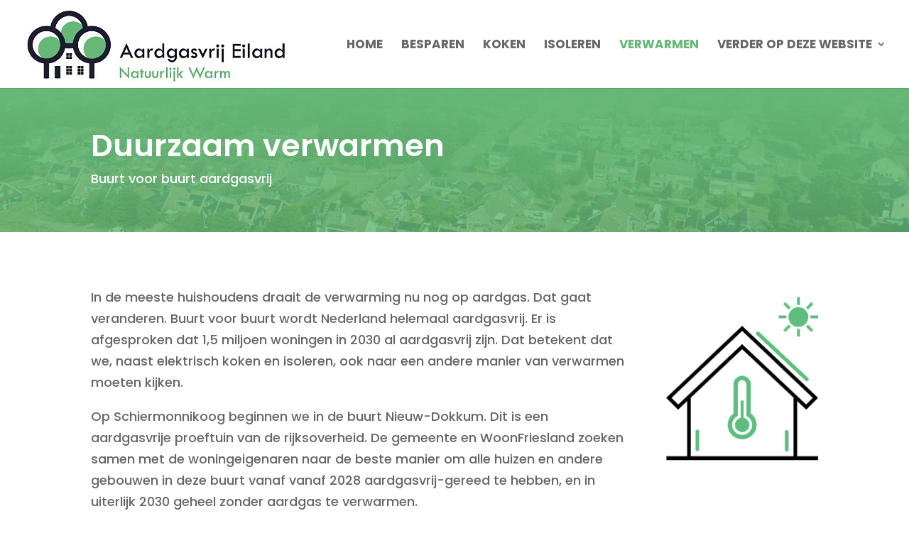

--- FILE ---
content_type: text/css
request_url: https://aardgasvrij-eiland.nl/wp-content/et-cache/207000/et-core-unified-207000.min.css?ver=1768389903
body_size: 48
content:
h1{font-size:45px}h2{font-size:40px}h3{font-size:35px}h4{font-size:30px}h5{font-size:25px}.gd_r_fixed_buttons .et_pb_column{padding-bottom:30px}.gd_r_fixed_buttons .et_pb_button_module_wrapper{position:absolute;bottom:0;left:0;right:0;margin:auto}.mobile_menu_bar:before{content:"\61"}.mobile_menu_bar:after{content:'Menu';font-weight:900;text-transform:uppercase;line-height:1;position:relative;font-size:16px;top:-6px;padding-left:8px;color:#66b876}@media only screen and (max-width:1230px){#top-menu-nav,#top-menu{display:none}#et_top_search{display:none}#et_mobile_nav_menu{display:block}}